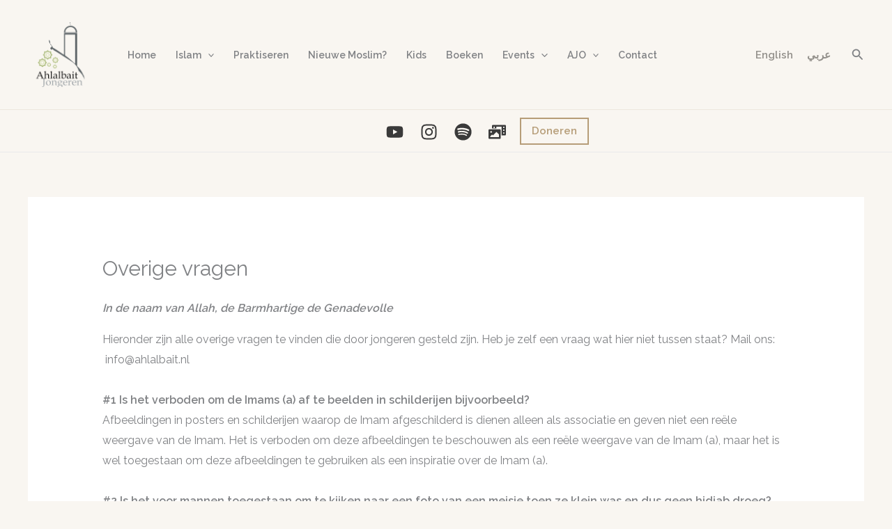

--- FILE ---
content_type: text/javascript
request_url: https://usercontent.one/wp/ahlalbait.nl/wp-content/uploads/uag-plugin/assets/2000/uag-js-2309.js?media=1746870664?ver=1764186473
body_size: 23
content:
document.addEventListener("DOMContentLoaded", function(){ window.addEventListener( 'load', function() {
	UAGBButtonChild.init( '.uagb-block-beaa578d' );
});
window.addEventListener( 'load', function() {
	UAGBButtonChild.init( '.uagb-block-3e29d434' );
});
window.addEventListener( 'load', function() {
	UAGBButtonChild.init( '.uagb-block-cc323989' );
});
window.addEventListener( 'load', function() {
	UAGBButtonChild.init( '.uagb-block-e84f5a20' );
});
 });